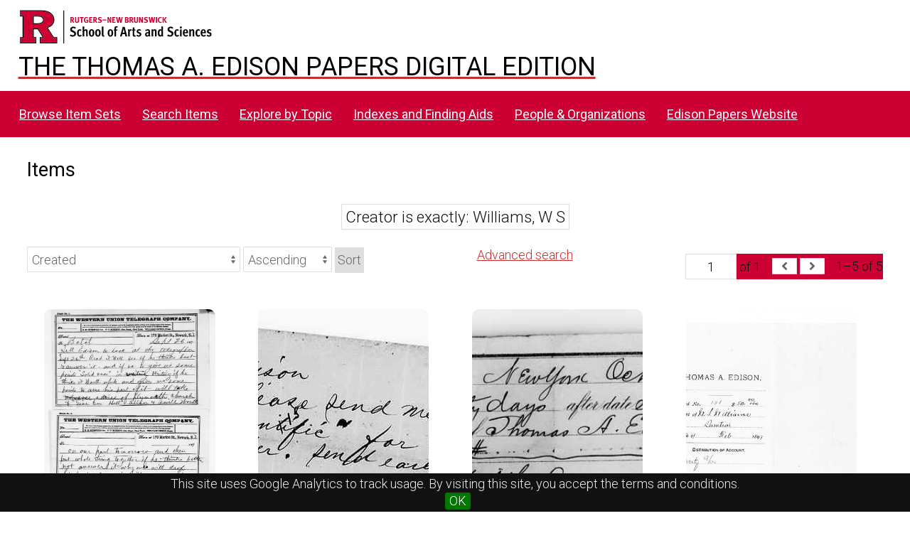

--- FILE ---
content_type: text/html; charset=UTF-8
request_url: https://edisondigital.rutgers.edu/digital/item?Search=&property%5B0%5D%5Bproperty%5D=2&property%5B0%5D%5Btype%5D=eq&property%5B0%5D%5Btext%5D=Williams,%20W%20S
body_size: 34382
content:
<!DOCTYPE html><html lang="en-US">    <head>
        <meta charset="utf-8">
<meta name="viewport" content="width&#x3D;device-width,&#x20;initial-scale&#x3D;1">        <title>Items · Thomas A. Edison Papers Image Edition · Thomas Edison Papers Digital Edition</title>        <link rel="icon">
<link href="&#x2F;application&#x2F;asset&#x2F;css&#x2F;iconfonts.css&#x3F;v&#x3D;4.1.1" media="screen" rel="stylesheet" type="text&#x2F;css">
<link href="&#x2F;&#x2F;fonts.googleapis.com&#x2F;css&#x3F;family&#x3D;Crimson&#x2B;Text&#x3A;400,400italic,700,700italic&#x7C;Roboto&#x3A;100,300,400&#x7C;Oswald&#x3A;100,300,400&#x7C;Bitter&#x3A;700" media="screen" rel="stylesheet" type="text&#x2F;css">
<link href="&#x2F;themes&#x2F;centerrow&#x2F;asset&#x2F;css&#x2F;style.css&#x3F;v&#x3D;1.8.3" media="screen" rel="stylesheet" type="text&#x2F;css">
<link href="&#x2F;themes&#x2F;centerrow&#x2F;asset&#x2F;css&#x2F;custom.css&#x3F;v&#x3D;1.8.3" media="screen" rel="stylesheet" type="text&#x2F;css">
<link href="&#x2F;css-editor" media="screen" rel="stylesheet" type="text&#x2F;css">
<link href="&#x2F;modules&#x2F;DataTypeRdf&#x2F;asset&#x2F;css&#x2F;data-type-rdf-fix.css&#x3F;v&#x3D;3.4.14" media="screen" rel="stylesheet" type="text&#x2F;css">
<link href="&#x2F;modules&#x2F;EUCookieBar&#x2F;asset&#x2F;vendor&#x2F;jquery.cookiebar&#x2F;jquery.cookiebar.css&#x3F;v&#x3D;3.4.5" media="screen" rel="stylesheet" type="text&#x2F;css">                <script  src="https&#x3A;&#x2F;&#x2F;code.jquery.com&#x2F;jquery-3.6.2.min.js"></script>
<script  src="&#x2F;application&#x2F;asset&#x2F;js&#x2F;global.js&#x3F;v&#x3D;4.1.1"></script>
<script  src="&#x2F;themes&#x2F;centerrow&#x2F;asset&#x2F;js&#x2F;jquery-accessibleMegaMenu.js&#x3F;v&#x3D;1.8.3"></script>
<script  src="&#x2F;themes&#x2F;centerrow&#x2F;asset&#x2F;js&#x2F;centerrow.js&#x3F;v&#x3D;1.8.3"></script>
<script  src="&#x2F;themes&#x2F;centerrow&#x2F;asset&#x2F;js&#x2F;browse.js&#x3F;v&#x3D;1.8.3"></script>
<script >
    //<!--
    
Omeka.jsTranslate = function(str) {
    var jsTranslations = {"Something went wrong":"Something went wrong","Make private":"Make private","Make public":"Make public","Expand":"Expand","Collapse":"Collapse","You have unsaved changes.":"You have unsaved changes.","Restore item set":"Restore item set","Close icon set":"Close icon set","Open icon set":"Open icon set","[Untitled]":"[Untitled]","Failed loading resource template from API":"Failed loading resource template from API","Restore property":"Restore property","There are no available pages.":"There are no available pages.","Please enter a valid language tag":"Please enter a valid language tag","Title":"Title","Description":"Description","Unknown block layout":"Unknown block layout","Required field must be completed":"Required field must be completed","Class":"Class","Collapse the list of groups of blocks":"Collapse the list of groups of blocks","Expand to display the list of groups of blocks":"Expand to display the list of groups of blocks","Insert Footnotes":"Insert Footnotes","Page metadata":"Page metadata","Please wait for previous group of blocks to be prepared before adding a new one.":"Please wait for previous group of blocks to be prepared before adding a new one.","This group does not contain any block.":"This group does not contain any block.","Url (deprecated)":"Url (deprecated)","Batch edit":"Batch edit","Advanced":"Advanced","The actions are processed in the order of the form. Be careful when mixing them.":"The actions are processed in the order of the form. Be careful when mixing them.","To convert values to\/from mapping markers, use module DataTypeGeometry.":"To convert values to\/from mapping markers, use module DataTypeGeometry.","Processes that manage files and remote data can be slow, so it is recommended to process it in background with \"batch edit all\", not \"batch edit selected\".":"Processes that manage files and remote data can be slow, so it is recommended to process it in background with \"batch edit all\", not \"batch edit selected\".","Remove mapping":"Remove mapping","A facet must have a name.":"A facet must have a name.","A column must have a name.":"A column must have a name.","A column must have a property.":"A column must have a property.","Error fetching browse markup.":"Error fetching browse markup.","Error fetching facet markup.":"Error fetching facet markup.","Error fetching category markup.":"Error fetching category markup.","Cannot show all. The result set is likely too large.":"Cannot show all. The result set is likely too large.","Loading results\u2026":"Loading results\u2026"};
    return (str in jsTranslations) ? jsTranslations[str] : str;
};
    //-->
</script>
<script  defer="defer" src="&#x2F;modules&#x2F;EUCookieBar&#x2F;asset&#x2F;vendor&#x2F;jquery.cookiebar&#x2F;jquery.cookiebar.js&#x3F;v&#x3D;3.4.5"></script>
<script  defer="defer" src="&#x2F;modules&#x2F;EUCookieBar&#x2F;asset&#x2F;js&#x2F;eu-cookie-bar.js&#x3F;v&#x3D;3.4.5"></script>
<script >
    //<!--
    var euCookieBarOptions = {"acceptButton":true,"acceptText":"OK","declineButton":false,"declineText":"Disable Cookies","policyButton":false,"policyText":"Privacy Policy","policyURL":"/","bottom":true,"fixed":true,"zindex":"99999","message":"<p>This site uses Google Analytics to track usage. By visiting this site, you accept the terms and conditions.</p>\r\n"};
    //-->
</script>        <style>
            .banner {
                height: ;
                align-items: center;
            }
                    @media screen and (max-width:640px) {
                .banner {
                    height: ;
                }
            }
                </style>
    <!-- Google tag (gtag.js) -->
<script async src="https://www.googletagmanager.com/gtag/js?id=G-87TNMJLZLF"></script>
<script>
  window.dataLayer = window.dataLayer || [];
  function gtag(){dataLayer.push(arguments);}
  gtag('js', new Date());

  gtag('config', 'G-87TNMJLZLF');
</script></head>

    <body class="item&#x20;resource&#x20;browse">        <a id="skipnav" href="#content">Skip to main content</a>
                <div id="wrap">
            <header>
                <img class="site-title rutgers-logo" src="https://sas.rutgers.edu/media/templates/site/cassiopeia_sas/images/Rutgers-SAS-Logo.svg" alt="School of Arts and Sciences, Rutgers University">
                <a href="/s/v4" class="site-title">
                <h1>The Thomas A. Edison Papers Digital Edition</h1>
                <!--<img class="taep-logo" src="https://edisonlegacy.reclaim.hosting/omeka4/files/asset/409e7eae5397a681471c1a22dc6b87a4a9eb86b4.png" alt="Thomas A. Edison Papers, Rutgers University">-->
                </a>
                <div id="search-container">
                    
<form action="/index/search" id="search-form">
    <input type="text" name="fulltext_search" value=""
        placeholder="Search"
        aria-label="Search">
    <button type="submit">Search</button>
</form>
                    <button type="button" class="search-toggle" title="Toggle search"></button>
                </div>
                 <nav>
<ul class="navigation">
                                    <li class="">
            <a href="/item-set?page=1&sort_by=dcterms:identifier&sort_order=asc">Browse Item Sets</a>
                    </li>
                                    <li class="">
            <a href="/item/search">Search Items</a>
                    </li>
                                    <li class="">
            <a href="/explore">Explore by Topic</a>
                    </li>
                                    <li class="">
            <a href="/indexes">Indexes and Finding Aids</a>
                    </li>
                                    <li class="">
            <a href="/faceted-browse/1">People &amp; Organizations</a>
                    </li>
                                    <li class="">
            <a href="http://edison.rutgers.edu">Edison Papers Website</a>
                    </li>
    </ul>
</nav>
                            </header>

            <div id="content" role="main">
                    <h2><span class="title">Items</span></h2>
<div class="search-filters">
        <div class="filter">
        <span class="filter-label">Creator is exactly</span>
                <span class="filter-value">Williams, W S</span>
            </div>
    </div>

<div class="browse-controls">
    <nav class="pagination" role="navigation">
    <form method="GET" action="">
        <input type="hidden" name="Search" value=""><input type="hidden" name="property[0][property]" value="2"><input type="hidden" name="property[0][type]" value="eq"><input type="hidden" name="property[0][text]" value="Williams, W S">        <input type="text" name="page" class="page-input-top" value="1" size="4" readonly aria-label="Page">
        <span class="page-count">of 1</span>
    </form>

    <div class="pagination-buttons">
        <span class="previous o-icon-prev button inactive"></span>
    
        <span class="next o-icon-next button inactive"></span>
        </div>

        <span class="row-count">1–5 of 5</span>
</nav>
    <a class="advanced-search" href="&#x2F;item&#x2F;search&#x3F;Search&#x3D;&amp;property&#x25;5B0&#x25;5D&#x25;5Bproperty&#x25;5D&#x3D;2&amp;property&#x25;5B0&#x25;5D&#x25;5Btype&#x25;5D&#x3D;eq&amp;property&#x25;5B0&#x25;5D&#x25;5Btext&#x25;5D&#x3D;Williams,&#x25;20W&#x25;20S&amp;sort_by_default&#x3D;&amp;sort_order_default&#x3D;&amp;sort_by&#x3D;created&amp;sort_order&#x3D;asc&amp;page&#x3D;1">Advanced search</a>    <form class="sorting" action="">
    <input type="hidden" name="Search" value=""><input type="hidden" name="property[0][property]" value="2"><input type="hidden" name="property[0][type]" value="eq"><input type="hidden" name="property[0][text]" value="Williams, W S"><input type="hidden" name="page" value="1">    <select name="sort_by" aria-label="Sort by">
            <option value="created" selected>Created</option>
            <option value="resource_class_label">Resource class</option>
            <option value="title">Title</option>
            <option value="numeric:timestamp:20">Date Created (numeric:timestamp)</option>
        </select>
    <select name="sort_order" aria-label="Sort order">
        <option value="asc" selected>Ascending</option>
        <option value="desc">Descending</option>
    </select>
    <button type="submit">Sort</button>
</form>
    </div>
<ul class="resource-list grid">
        
            <li class="item resource">
        <a class="resource-link" href="&#x2F;document&#x2F;D7404F"><img class="thumbnail" src="https&#x3A;&#x2F;&#x2F;edisondigital.rutgers.edu&#x2F;files&#x2F;medium&#x2F;D7404F&#x2F;am0036.jpg" alt=""><span class="resource-name">[D7404F], Letter from W S Williams to Charles Batchelor, September 26th, 1874</span></a>                <div class="date">1874-09-26</div>
            </li>
            <li class="item resource">
        <a class="resource-link" href="&#x2F;document&#x2F;D7510I"><img class="thumbnail" src="https&#x3A;&#x2F;&#x2F;edisondigital.rutgers.edu&#x2F;files&#x2F;medium&#x2F;D7510I&#x2F;am0388.jpg" alt=""><span class="resource-name">[D7510I], Letter from Operator, W S Williams to Thomas Alva Edison, September 21st, 1875</span></a>                <div class="date">1875-09-21</div>
            </li>
            <li class="item resource">
        <a class="resource-link" href="&#x2F;document&#x2F;HM830196A"><img class="thumbnail" src="https&#x3A;&#x2F;&#x2F;edisondigital.rutgers.edu&#x2F;files&#x2F;medium&#x2F;HM830196A&#x2F;dh0661.jpg" alt=""><span class="resource-name">[HM830196A], Promissory Note from W S Williams to Thomas Alva Edison, October 20th, 1883</span></a>                <div class="date">1883-10-20</div>
            </li>
            <li class="item resource">
        <a class="resource-link" href="&#x2F;document&#x2F;VC93050"><img class="thumbnail" src="https&#x3A;&#x2F;&#x2F;edisondigital.rutgers.edu&#x2F;files&#x2F;medium&#x2F;VC93050&#x2F;gd0333.jpg" alt=""><span class="resource-name">[VC93050], Voucher, W S Williams, February 1893</span></a>                <div class="date">1893-02-00</div>
            </li>
            <li class="item resource">
        <a class="resource-link" href="&#x2F;document&#x2F;VC93050A"><img class="thumbnail" src="https&#x3A;&#x2F;&#x2F;edisondigital.rutgers.edu&#x2F;files&#x2F;medium&#x2F;VC93050A&#x2F;gd0335.jpg" alt=""><span class="resource-name">[VC93050A], Letter from W S Williams to Thomas Alva Edison, February 1st, 1893</span></a>                <div class="date">1893-02-01</div>
            </li>
    </ul>
<div class="browse-controls">
    <nav class="pagination" role="navigation">
    <form method="GET" action="">
        <input type="hidden" name="Search" value=""><input type="hidden" name="property[0][property]" value="2"><input type="hidden" name="property[0][type]" value="eq"><input type="hidden" name="property[0][text]" value="Williams, W S">        <input type="text" name="page" class="page-input-top" value="1" size="4" readonly aria-label="Page">
        <span class="page-count">of 1</span>
    </form>

    <div class="pagination-buttons">
        <span class="previous o-icon-prev button inactive"></span>
    
        <span class="next o-icon-next button inactive"></span>
        </div>

        <span class="row-count">1–5 of 5</span>
</nav>
</div>
<script type="application/ld+json">{"@context":"https:\/\/edisondigital.rutgers.edu\/api-context","@id":"https:\/\/edisondigital.rutgers.edu\/api\/items\/16485","@type":"o:Item","o:id":16485,"o:is_public":true,"o:owner":{"@id":"https:\/\/edisondigital.rutgers.edu\/api\/users\/1","o:id":1},"o:resource_class":null,"o:resource_template":{"@id":"https:\/\/edisondigital.rutgers.edu\/api\/resource_templates\/1","o:id":1},"o:thumbnail":null,"o:title":"[D7404F], Letter from W S Williams to Charles Batchelor, September 26th, 1874","thumbnail_display_urls":{"large":"https:\/\/edisondigital.rutgers.edu\/files\/large\/D7404F\/am0036.jpg","medium":"https:\/\/edisondigital.rutgers.edu\/files\/medium\/D7404F\/am0036.jpg","square":"https:\/\/edisondigital.rutgers.edu\/files\/square\/D7404F\/am0036.jpg"},"o:created":{"@value":"2019-06-11T06:39:37+00:00","@type":"http:\/\/www.w3.org\/2001\/XMLSchema#dateTime"},"o:modified":{"@value":"2025-08-28T15:08:24+00:00","@type":"http:\/\/www.w3.org\/2001\/XMLSchema#dateTime"},"o:primary_media":{"@id":"https:\/\/edisondigital.rutgers.edu\/api\/media\/180221","o:id":180221},"o:media":[{"@id":"https:\/\/edisondigital.rutgers.edu\/api\/media\/180221","o:id":180221}],"o:item_set":[{"@id":"https:\/\/edisondigital.rutgers.edu\/api\/item_sets\/155427","o:id":155427}],"o:site":[{"@id":"https:\/\/edisondigital.rutgers.edu\/api\/sites\/1","o:id":1}],"dcterms:title":[{"type":"literal","property_id":1,"property_label":"Title","is_public":true,"@value":"[D7404F], Letter from W S Williams to Charles Batchelor, September 26th, 1874"}],"dcterms:creator":[{"type":"literal","property_id":2,"property_label":"Creator","is_public":true,"@value":"Williams, W S"}],"bibo:recipient":[{"type":"literal","property_id":77,"property_label":"recipient","is_public":true,"@value":"Batchelor, Charles"}],"dcterms:relation":[{"type":"literal","property_id":13,"property_label":"Relation","is_public":true,"@value":"Operator"},{"type":"literal","property_id":13,"property_label":"Relation","is_public":true,"@value":"Edison, Thomas Alva"}],"dcterms:date":[{"type":"literal","property_id":7,"property_label":"Date","is_public":true,"@value":"1874-09-26"}],"dcterms:type":[{"type":"literal","property_id":8,"property_label":"Type","is_public":true,"@value":"Letter"}],"dcterms:isPartOf":[{"type":"literal","property_id":33,"property_label":"Is Part Of","is_public":true,"@value":"[D7404-F] Document File Series -- 1874"}],"dcterms:source":[{"type":"literal","property_id":11,"property_label":"Source","is_public":true,"@value":"13:41"}],"dcterms:identifier":[{"type":"literal","property_id":10,"property_label":"Identifier","is_public":true,"@value":"D7404F"}],"bibo:uri":[{"type":"uri","property_id":121,"property_label":"uri","is_public":true,"@id":"https:\/\/edisondigital.rutgers.edu\/document\/D7404F","o:label":"https:\/\/edisondigital.rutgers.edu\/document\/D7404F"}],"dcterms:rights":[{"type":"literal","property_id":15,"property_label":"Rights","is_public":true,"@value":"Thomas Edison National Historical Park"}],"dcterms:publisher":[{"type":"literal","property_id":5,"property_label":"Publisher","is_public":true,"@value":"Thomas A. Edison Papers, School of Arts and Sciences, Rutgers University"}],"dcterms:license":[{"type":"literal","property_id":49,"property_label":"License","is_public":true,"@value":"CC0 1.0 Universal"}],"dcterms:created":[{"type":"numeric:timestamp","property_id":20,"property_label":"Date Created","is_public":true,"@value":"1874-09-26","@type":"http:\/\/www.w3.org\/2001\/XMLSchema#date"}],"dcterms:hasVersion":[{"type":"uri","property_id":28,"property_label":"Has Version","is_public":true,"@id":"https:\/\/archive.org\/details\/edisonmicrofilm13\/page\/n54\/mode\/1up","o:label":"Archive.org Viewer, Microfilm Series Reel 13"}]}</script><script type="application/ld+json">{"@context":"https:\/\/edisondigital.rutgers.edu\/api-context","@id":"https:\/\/edisondigital.rutgers.edu\/api\/items\/16634","@type":"o:Item","o:id":16634,"o:is_public":true,"o:owner":{"@id":"https:\/\/edisondigital.rutgers.edu\/api\/users\/1","o:id":1},"o:resource_class":null,"o:resource_template":{"@id":"https:\/\/edisondigital.rutgers.edu\/api\/resource_templates\/1","o:id":1},"o:thumbnail":null,"o:title":"[D7510I], Letter from Operator, W S Williams to Thomas Alva Edison, September 21st, 1875","thumbnail_display_urls":{"large":"https:\/\/edisondigital.rutgers.edu\/files\/large\/D7510I\/am0388.jpg","medium":"https:\/\/edisondigital.rutgers.edu\/files\/medium\/D7510I\/am0388.jpg","square":"https:\/\/edisondigital.rutgers.edu\/files\/square\/D7510I\/am0388.jpg"},"o:created":{"@value":"2019-06-11T06:39:37+00:00","@type":"http:\/\/www.w3.org\/2001\/XMLSchema#dateTime"},"o:modified":{"@value":"2025-08-28T15:08:36+00:00","@type":"http:\/\/www.w3.org\/2001\/XMLSchema#dateTime"},"o:primary_media":{"@id":"https:\/\/edisondigital.rutgers.edu\/api\/media\/180605","o:id":180605},"o:media":[{"@id":"https:\/\/edisondigital.rutgers.edu\/api\/media\/180605","o:id":180605},{"@id":"https:\/\/edisondigital.rutgers.edu\/api\/media\/180606","o:id":180606}],"o:item_set":[{"@id":"https:\/\/edisondigital.rutgers.edu\/api\/item_sets\/155443","o:id":155443}],"o:site":[{"@id":"https:\/\/edisondigital.rutgers.edu\/api\/sites\/1","o:id":1}],"dcterms:title":[{"type":"literal","property_id":1,"property_label":"Title","is_public":true,"@value":"[D7510I], Letter from Operator, W S Williams to Thomas Alva Edison, September 21st, 1875"}],"dcterms:abstract":[{"type":"literal","property_id":19,"property_label":"Abstract","is_public":true,"@value":"Date from docket, stamp, postmark"}],"dcterms:creator":[{"type":"literal","property_id":2,"property_label":"Creator","is_public":true,"@value":"Operator"},{"type":"literal","property_id":2,"property_label":"Creator","is_public":true,"@value":"Williams, W S"}],"bibo:recipient":[{"type":"literal","property_id":77,"property_label":"recipient","is_public":true,"@value":"Edison, Thomas Alva"}],"dcterms:relation":[{"type":"literal","property_id":13,"property_label":"Relation","is_public":true,"@value":"Batchelor, Charles"}],"dcterms:date":[{"type":"literal","property_id":7,"property_label":"Date","is_public":true,"@value":"1875-09-21"}],"dcterms:type":[{"type":"literal","property_id":8,"property_label":"Type","is_public":true,"@value":"Letter"}],"dcterms:subject":[{"type":"literal","property_id":3,"property_label":"Subject","is_public":true,"@value":"Newspapers, books, other publications"}],"dcterms:isPartOf":[{"type":"literal","property_id":33,"property_label":"Is Part Of","is_public":true,"@value":"[D7510-F] Document File Series -- 1875"}],"dcterms:source":[{"type":"literal","property_id":11,"property_label":"Source","is_public":true,"@value":"13:411"}],"dcterms:identifier":[{"type":"literal","property_id":10,"property_label":"Identifier","is_public":true,"@value":"D7510I"}],"bibo:uri":[{"type":"uri","property_id":121,"property_label":"uri","is_public":true,"@id":"https:\/\/edisondigital.rutgers.edu\/document\/D7510I","o:label":"https:\/\/edisondigital.rutgers.edu\/document\/D7510I"}],"dcterms:rights":[{"type":"literal","property_id":15,"property_label":"Rights","is_public":true,"@value":"Thomas Edison National Historical Park"}],"dcterms:publisher":[{"type":"literal","property_id":5,"property_label":"Publisher","is_public":true,"@value":"Thomas A. Edison Papers, School of Arts and Sciences, Rutgers University"}],"dcterms:license":[{"type":"literal","property_id":49,"property_label":"License","is_public":true,"@value":"CC0 1.0 Universal"}],"dcterms:created":[{"type":"numeric:timestamp","property_id":20,"property_label":"Date Created","is_public":true,"@value":"1875-09-21","@type":"http:\/\/www.w3.org\/2001\/XMLSchema#date"}],"dcterms:hasVersion":[{"type":"uri","property_id":28,"property_label":"Has Version","is_public":true,"@id":"https:\/\/archive.org\/details\/edisonmicrofilm13\/page\/n424\/mode\/1up","o:label":"Archive.org Viewer, Microfilm Series Reel 13"}]}</script><script type="application/ld+json">{"@context":"https:\/\/edisondigital.rutgers.edu\/api-context","@id":"https:\/\/edisondigital.rutgers.edu\/api\/items\/75118","@type":"o:Item","o:id":75118,"o:is_public":true,"o:owner":{"@id":"https:\/\/edisondigital.rutgers.edu\/api\/users\/1","o:id":1},"o:resource_class":null,"o:resource_template":{"@id":"https:\/\/edisondigital.rutgers.edu\/api\/resource_templates\/1","o:id":1},"o:thumbnail":null,"o:title":"[HM830196A], Promissory Note from W S Williams to Thomas Alva Edison, October 20th, 1883","thumbnail_display_urls":{"large":"https:\/\/edisondigital.rutgers.edu\/files\/large\/HM830196A\/dh0661.jpg","medium":"https:\/\/edisondigital.rutgers.edu\/files\/medium\/HM830196A\/dh0661.jpg","square":"https:\/\/edisondigital.rutgers.edu\/files\/square\/HM830196A\/dh0661.jpg"},"o:created":{"@value":"2019-06-11T06:39:37+00:00","@type":"http:\/\/www.w3.org\/2001\/XMLSchema#dateTime"},"o:modified":{"@value":"2025-08-28T21:15:26+00:00","@type":"http:\/\/www.w3.org\/2001\/XMLSchema#dateTime"},"o:primary_media":{"@id":"https:\/\/edisondigital.rutgers.edu\/api\/media\/241061","o:id":241061},"o:media":[{"@id":"https:\/\/edisondigital.rutgers.edu\/api\/media\/241061","o:id":241061}],"o:item_set":[{"@id":"https:\/\/edisondigital.rutgers.edu\/api\/item_sets\/157152","o:id":157152}],"o:site":[{"@id":"https:\/\/edisondigital.rutgers.edu\/api\/sites\/1","o:id":1}],"dcterms:title":[{"type":"literal","property_id":1,"property_label":"Title","is_public":true,"@value":"[HM830196A], Promissory Note from W S Williams to Thomas Alva Edison, October 20th, 1883"}],"dcterms:abstract":[{"type":"literal","property_id":19,"property_label":"Abstract","is_public":true,"@value":"thirty day day note for $30"}],"dcterms:creator":[{"type":"literal","property_id":2,"property_label":"Creator","is_public":true,"@value":"Williams, W S"}],"bibo:recipient":[{"type":"literal","property_id":77,"property_label":"recipient","is_public":true,"@value":"Edison, Thomas Alva"}],"dcterms:date":[{"type":"literal","property_id":7,"property_label":"Date","is_public":true,"@value":"1883-10-20"}],"dcterms:type":[{"type":"literal","property_id":8,"property_label":"Type","is_public":true,"@value":"Promissory Note"}],"dcterms:subject":[{"type":"literal","property_id":3,"property_label":"Subject","is_public":true,"@value":"Finances (TAE and family)"}],"dcterms:isPartOf":[{"type":"literal","property_id":33,"property_label":"Is Part Of","is_public":true,"@value":"[HM83-F] Legal Series -- Harry F. Miller File"}],"dcterms:source":[{"type":"literal","property_id":11,"property_label":"Source","is_public":true,"@value":"86:669"}],"dcterms:identifier":[{"type":"literal","property_id":10,"property_label":"Identifier","is_public":true,"@value":"HM830196A"}],"bibo:uri":[{"type":"uri","property_id":121,"property_label":"uri","is_public":true,"@id":"https:\/\/edisondigital.rutgers.edu\/document\/HM830196A","o:label":"https:\/\/edisondigital.rutgers.edu\/document\/HM830196A"}],"dcterms:rights":[{"type":"literal","property_id":15,"property_label":"Rights","is_public":true,"@value":"Thomas Edison National Historical Park"}],"dcterms:publisher":[{"type":"literal","property_id":5,"property_label":"Publisher","is_public":true,"@value":"Thomas A. Edison Papers, School of Arts and Sciences, Rutgers University"}],"dcterms:license":[{"type":"literal","property_id":49,"property_label":"License","is_public":true,"@value":"CC0 1.0 Universal"}],"dcterms:created":[{"type":"numeric:timestamp","property_id":20,"property_label":"Date Created","is_public":true,"@value":"1883-10-20","@type":"http:\/\/www.w3.org\/2001\/XMLSchema#date"}],"dcterms:hasVersion":[{"type":"uri","property_id":28,"property_label":"Has Version","is_public":true,"@id":"https:\/\/archive.org\/details\/edisonmicrofilm86\/page\/n678\/mode\/1up","o:label":"Archive.org Viewer, Microfilm Series Reel 86"}]}</script><script type="application/ld+json">{"@context":"https:\/\/edisondigital.rutgers.edu\/api-context","@id":"https:\/\/edisondigital.rutgers.edu\/api\/items\/140317","@type":"o:Item","o:id":140317,"o:is_public":true,"o:owner":{"@id":"https:\/\/edisondigital.rutgers.edu\/api\/users\/1","o:id":1},"o:resource_class":null,"o:resource_template":{"@id":"https:\/\/edisondigital.rutgers.edu\/api\/resource_templates\/1","o:id":1},"o:thumbnail":null,"o:title":"[VC93050], Voucher, W S Williams, February 1893","thumbnail_display_urls":{"large":"https:\/\/edisondigital.rutgers.edu\/files\/large\/VC93050\/gd0333.jpg","medium":"https:\/\/edisondigital.rutgers.edu\/files\/medium\/VC93050\/gd0333.jpg","square":"https:\/\/edisondigital.rutgers.edu\/files\/square\/VC93050\/gd0333.jpg"},"o:created":{"@value":"2019-06-11T06:39:37+00:00","@type":"http:\/\/www.w3.org\/2001\/XMLSchema#dateTime"},"o:modified":{"@value":"2025-09-20T04:23:25+00:00","@type":"http:\/\/www.w3.org\/2001\/XMLSchema#dateTime"},"o:primary_media":{"@id":"https:\/\/edisondigital.rutgers.edu\/api\/media\/352911","o:id":352911},"o:media":[{"@id":"https:\/\/edisondigital.rutgers.edu\/api\/media\/352911","o:id":352911},{"@id":"https:\/\/edisondigital.rutgers.edu\/api\/media\/352912","o:id":352912},{"@id":"https:\/\/edisondigital.rutgers.edu\/api\/media\/352913","o:id":352913},{"@id":"https:\/\/edisondigital.rutgers.edu\/api\/media\/352914","o:id":352914}],"o:item_set":[{"@id":"https:\/\/edisondigital.rutgers.edu\/api\/item_sets\/159379","o:id":159379}],"o:site":[{"@id":"https:\/\/edisondigital.rutgers.edu\/api\/sites\/1","o:id":1}],"dcterms:title":[{"type":"literal","property_id":1,"property_label":"Title","is_public":true,"@value":"[VC93050], Voucher, W S Williams, February 1893"}],"dcterms:creator":[{"type":"literal","property_id":2,"property_label":"Creator","is_public":true,"@value":"Williams, W S"}],"dcterms:date":[{"type":"literal","property_id":7,"property_label":"Date","is_public":true,"@value":"1893-02-00"}],"dcterms:type":[{"type":"literal","property_id":8,"property_label":"Type","is_public":true,"@value":"Voucher"}],"dcterms:isPartOf":[{"type":"literal","property_id":33,"property_label":"Is Part Of","is_public":true,"@value":"[VC93-F] Vouchers and Attached Correspondence Series"}],"dcterms:source":[{"type":"literal","property_id":11,"property_label":"Source","is_public":true,"@value":"160:343"}],"dcterms:identifier":[{"type":"literal","property_id":10,"property_label":"Identifier","is_public":true,"@value":"VC93050"}],"bibo:uri":[{"type":"uri","property_id":121,"property_label":"uri","is_public":true,"@id":"https:\/\/edisondigital.rutgers.edu\/document\/VC93050","o:label":"https:\/\/edisondigital.rutgers.edu\/document\/VC93050"}],"dcterms:rights":[{"type":"literal","property_id":15,"property_label":"Rights","is_public":true,"@value":"Thomas Edison National Historical Park"}],"dcterms:publisher":[{"type":"literal","property_id":5,"property_label":"Publisher","is_public":true,"@value":"Thomas A. Edison Papers, School of Arts and Sciences, Rutgers University"}],"dcterms:license":[{"type":"literal","property_id":49,"property_label":"License","is_public":true,"@value":"CC0 1.0 Universal"}],"dcterms:created":[{"type":"numeric:timestamp","property_id":20,"property_label":"Date Created","is_public":true,"@value":"1893-02-01","@type":"http:\/\/www.w3.org\/2001\/XMLSchema#date"}],"dcterms:hasVersion":[{"type":"uri","property_id":28,"property_label":"Has Version","is_public":true,"@id":"https:\/\/archive.org\/details\/edisonmicrofilm160\/page\/n353\/mode\/1up","o:label":"Archive.org Viewer, Microfilm Series Reel 160"}]}</script><script type="application/ld+json">{"@context":"https:\/\/edisondigital.rutgers.edu\/api-context","@id":"https:\/\/edisondigital.rutgers.edu\/api\/items\/140318","@type":"o:Item","o:id":140318,"o:is_public":true,"o:owner":{"@id":"https:\/\/edisondigital.rutgers.edu\/api\/users\/1","o:id":1},"o:resource_class":null,"o:resource_template":{"@id":"https:\/\/edisondigital.rutgers.edu\/api\/resource_templates\/1","o:id":1},"o:thumbnail":null,"o:title":"[VC93050A], Letter from W S Williams to Thomas Alva Edison, February 1st, 1893","thumbnail_display_urls":{"large":"https:\/\/edisondigital.rutgers.edu\/files\/large\/VC93050A\/gd0335.jpg","medium":"https:\/\/edisondigital.rutgers.edu\/files\/medium\/VC93050A\/gd0335.jpg","square":"https:\/\/edisondigital.rutgers.edu\/files\/square\/VC93050A\/gd0335.jpg"},"o:created":{"@value":"2019-06-11T06:39:37+00:00","@type":"http:\/\/www.w3.org\/2001\/XMLSchema#dateTime"},"o:modified":{"@value":"2025-09-20T04:23:25+00:00","@type":"http:\/\/www.w3.org\/2001\/XMLSchema#dateTime"},"o:primary_media":{"@id":"https:\/\/edisondigital.rutgers.edu\/api\/media\/352915","o:id":352915},"o:media":[{"@id":"https:\/\/edisondigital.rutgers.edu\/api\/media\/352915","o:id":352915},{"@id":"https:\/\/edisondigital.rutgers.edu\/api\/media\/352916","o:id":352916}],"o:item_set":[{"@id":"https:\/\/edisondigital.rutgers.edu\/api\/item_sets\/159379","o:id":159379}],"o:site":[{"@id":"https:\/\/edisondigital.rutgers.edu\/api\/sites\/1","o:id":1}],"dcterms:title":[{"type":"literal","property_id":1,"property_label":"Title","is_public":true,"@value":"[VC93050A], Letter from W S Williams to Thomas Alva Edison, February 1st, 1893"}],"dcterms:creator":[{"type":"literal","property_id":2,"property_label":"Creator","is_public":true,"@value":"Williams, W S"}],"bibo:recipient":[{"type":"literal","property_id":77,"property_label":"recipient","is_public":true,"@value":"Edison, Thomas Alva"}],"dcterms:relation":[{"type":"literal","property_id":13,"property_label":"Relation","is_public":true,"@value":"Operator"},{"type":"literal","property_id":13,"property_label":"Relation","is_public":true,"@value":"Prescott, George Bartlett"}],"dcterms:date":[{"type":"literal","property_id":7,"property_label":"Date","is_public":true,"@value":"1893-02-01"}],"dcterms:type":[{"type":"literal","property_id":8,"property_label":"Type","is_public":true,"@value":"Letter"}],"dcterms:subject":[{"type":"literal","property_id":3,"property_label":"Subject","is_public":true,"@value":"Awards & honors\/clubs & societies"},{"type":"literal","property_id":3,"property_label":"Subject","is_public":true,"@value":"TAE friends and associates"},{"type":"literal","property_id":3,"property_label":"Subject","is_public":true,"@value":"Telegraph"}],"dcterms:isPartOf":[{"type":"literal","property_id":33,"property_label":"Is Part Of","is_public":true,"@value":"[VC93-F] Vouchers and Attached Correspondence Series"}],"dcterms:source":[{"type":"literal","property_id":11,"property_label":"Source","is_public":true,"@value":"160:345"}],"dcterms:identifier":[{"type":"literal","property_id":10,"property_label":"Identifier","is_public":true,"@value":"VC93050A"}],"bibo:uri":[{"type":"uri","property_id":121,"property_label":"uri","is_public":true,"@id":"https:\/\/edisondigital.rutgers.edu\/document\/VC93050A","o:label":"https:\/\/edisondigital.rutgers.edu\/document\/VC93050A"}],"dcterms:rights":[{"type":"literal","property_id":15,"property_label":"Rights","is_public":true,"@value":"Thomas Edison National Historical Park"}],"dcterms:publisher":[{"type":"literal","property_id":5,"property_label":"Publisher","is_public":true,"@value":"Thomas A. Edison Papers, School of Arts and Sciences, Rutgers University"}],"dcterms:license":[{"type":"literal","property_id":49,"property_label":"License","is_public":true,"@value":"CC0 1.0 Universal"}],"dcterms:created":[{"type":"numeric:timestamp","property_id":20,"property_label":"Date Created","is_public":true,"@value":"1893-02-01","@type":"http:\/\/www.w3.org\/2001\/XMLSchema#date"}],"dcterms:hasVersion":[{"type":"uri","property_id":28,"property_label":"Has Version","is_public":true,"@id":"https:\/\/archive.org\/details\/edisonmicrofilm160\/page\/n355\/mode\/1up","o:label":"Archive.org Viewer, Microfilm Series Reel 160"}]}</script>            </div>

            <footer class="site-footer">
        		<p><br><p>The Thomas A. Edison Papers is a project that narrates Edison's life and work through his documents.</p>
        	  	<p>Federal funding provided by<br>
        		<img id="neh-logo" src="https://edisondigital.rutgers.edu/files/asset/9f56a48869a5ff26ff889751bf7f5e7c7b4bb5fb.jpg" style="width:300px;border:10px solid white;border-radius:10px;margin-top:10px;"  alt="National Endowment for the Humanities">
        	  	<br>																		
        	  	<img id="nhprc-logo" src="https://edisondigital.rutgers.edu/files/asset/928a61ce131f35a19397840bbab6207e02b8b16e.png" alt="National Archives - National Historical Publications &amp; Records Commission" style="width:300px;border:10px solid white; border-radius:10px;">
        	  	</p>		                
                                Powered by Omeka S                            </footer>
        </div>
        <script type="text/javascript">
        jQuery(document).ready(function () {
            CenterRow.mobileMenu();
            CenterRow.megaMenu();
        });
        </script>
    </body>
</html>
